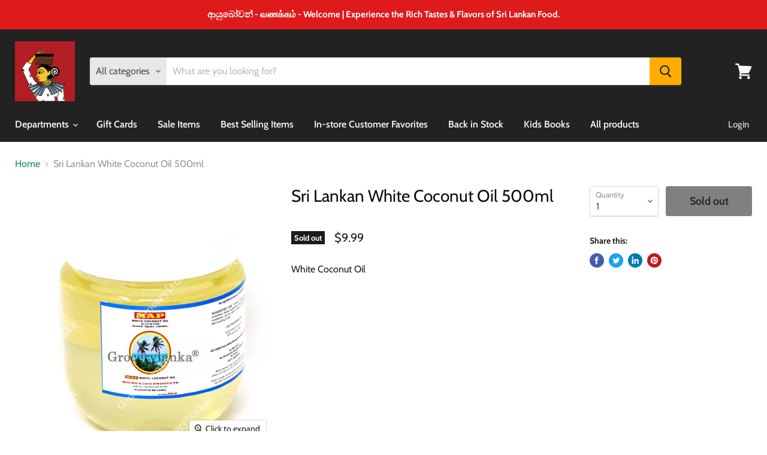

--- FILE ---
content_type: text/html; charset=utf-8
request_url: https://www.grocerylanka.com/collections/all/products/white-coconut-oil-500ml-product-of-sri-lanka?view=_recently-viewed
body_size: 527
content:

































<li
  class="productgrid--item  imagestyle--natural      productitem--emphasis  product-recently-viewed-card  show-actions--mobile"
  data-product-item
  data-product-quickshop-url="/products/white-coconut-oil-500ml-product-of-sri-lanka"
  data-quickshop-hash="dbb1e1d749823f9638e4e3b5b66cb90c1ba75834212698950e3e80a926490ea6"
  
    data-recently-viewed-card
  
>
  <div class="productitem" data-product-item-content>
    <div class="product-recently-viewed-card-time" data-product-handle="white-coconut-oil-500ml-product-of-sri-lanka">
      <button
        class="product-recently-viewed-card-remove"
        aria-label="close"
        data-remove-recently-viewed
      >
        <svg
  aria-hidden="true"
  focusable="false"
  role="presentation"
  width="10"
  height="10"
  viewBox="0 0 10 10"
  xmlns="http://www.w3.org/2000/svg"
>
  <path d="M6.08785659,5 L9.77469752,1.31315906 L8.68684094,0.225302476 L5,3.91214341 L1.31315906,0.225302476 L0.225302476,1.31315906 L3.91214341,5 L0.225302476,8.68684094 L1.31315906,9.77469752 L5,6.08785659 L8.68684094,9.77469752 L9.77469752,8.68684094 L6.08785659,5 Z"></path>
</svg>
      </button>
    </div>
    <a
      class="productitem--image-link"
      href="/products/white-coconut-oil-500ml-product-of-sri-lanka"
      tabindex="-1"
      data-product-page-link
    >
      <figure class="productitem--image" data-product-item-image>
        
          
          

  
    <noscript data-rimg-noscript>
      <img
        
          src="//www.grocerylanka.com/cdn/shop/products/White-Coconut-Oil-500ml_-Product-of-Sri-Lanka_512x512.jpg?v=1628100268"
        

        alt="White Coconut Oil 500ml, Product of Sri Lanka"
        data-rimg="noscript"
        srcset="//www.grocerylanka.com/cdn/shop/products/White-Coconut-Oil-500ml_-Product-of-Sri-Lanka_512x512.jpg?v=1628100268 1x, //www.grocerylanka.com/cdn/shop/products/White-Coconut-Oil-500ml_-Product-of-Sri-Lanka_1024x1024.jpg?v=1628100268 2x"
        class="productitem--image-primary"
        
        
      >
    </noscript>
  

  <img
    
      src="//www.grocerylanka.com/cdn/shop/products/White-Coconut-Oil-500ml_-Product-of-Sri-Lanka_512x512.jpg?v=1628100268"
    
    alt="White Coconut Oil 500ml, Product of Sri Lanka"

    
      data-rimg="lazy"
      data-rimg-scale="1"
      data-rimg-template="//www.grocerylanka.com/cdn/shop/products/White-Coconut-Oil-500ml_-Product-of-Sri-Lanka_{size}.jpg?v=1628100268"
      data-rimg-max="1024x1024"
      data-rimg-crop=""
      
      srcset="data:image/svg+xml;utf8,<svg%20xmlns='http://www.w3.org/2000/svg'%20width='512'%20height='512'></svg>"
    

    class="productitem--image-primary"
    
    
  >



  <div data-rimg-canvas></div>


        

        
<span class="productitem--badge badge--soldout">
    Sold out
  </span>
      </figure>
    </a><div class="productitem--info">
      

      
        
<div class="productitem--price ">
  <div
    class="price--compare-at visible"
    data-price-compare-at
  >
      <span class="price--spacer"></span>
    
  </div>

  <div class="price--main" data-price>
      
      <span class="money">
        $9.99
      </span>
    
  </div>
</div>


      

      <h2 class="productitem--title">
        <a href="/products/white-coconut-oil-500ml-product-of-sri-lanka" data-product-page-link>
          Sri Lankan White Coconut Oil 500ml
        </a>
      </h2>

      

      

      
        <div class="productitem--ratings">
          <span class="shopify-product-reviews-badge" data-id="6562377859118">
            <span class="spr-badge">
              <span class="spr-starrating spr-badge-starrating">
                <i class="spr-icon spr-icon-star-empty"></i>
                <i class="spr-icon spr-icon-star-empty"></i>
                <i class="spr-icon spr-icon-star-empty"></i>
                <i class="spr-icon spr-icon-star-empty"></i>
                <i class="spr-icon spr-icon-star-empty"></i>
              </span>
            </span>
          </span>
        </div>
      

      
        <div class="productitem--description">
          <p>White Coconut Oil</p>

          
        </div>
      
    </div>

    
  </div>

  
    <script type="application/json" data-quick-buy-settings>
      {
        "cart_redirection": false,
        "money_format": "${{amount}}"
      }
    </script>
  
</li>

